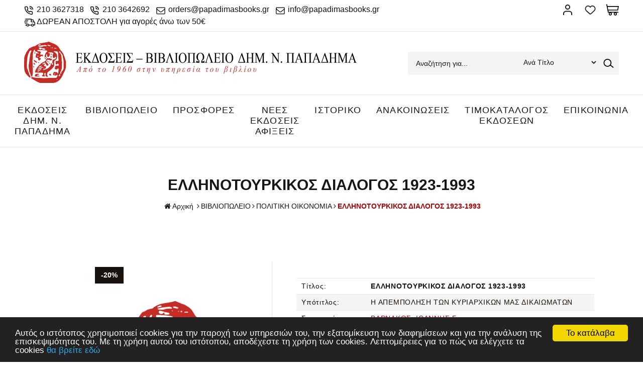

--- FILE ---
content_type: text/html
request_url: https://new.papadimasbooks.gr/product.asp?catid=18190&title=bibliopoleio-politiki-oikonomia-ellinotoyrkikos-dialogos-1923-1993-
body_size: 15448
content:

<html>
<head>
<base href="https://new.papadimasbooks.gr/" />
<meta charset="utf-8">
<meta name="viewport" content="width=device-width, initial-scale=1.0">

<title>ΕΛΛΗΝΟΤΟΥΡΚΙΚΟΣ ΔΙΑΛΟΓΟΣ 1923-1993</title>
<meta name='keywords' content='ΕΛΛΗΝΟΤΟΥΡΚΙΚΟΣ ΔΙΑΛΟΓΟΣ 1923-1993' />
<meta name='description' content='ΕΛΛΗΝΟΤΟΥΡΚΙΚΟΣ ΔΙΑΛΟΓΟΣ 1923-1993' />
<meta property='og:type' content='website' />
<meta name='twitter:card' content='summary' />
<meta property='og:title' content='ΕΛΛΗΝΟΤΟΥΡΚΙΚΟΣ ΔΙΑΛΟΓΟΣ 1923-1993' />
<meta property='og:description' content='ΕΛΛΗΝΟΤΟΥΡΚΙΚΟΣ ΔΙΑΛΟΓΟΣ 1923-1993' /> 
<meta name='twitter:title' content='ΕΛΛΗΝΟΤΟΥΡΚΙΚΟΣ ΔΙΑΛΟΓΟΣ 1923-1993' />  
<meta name='twitter:description' content='ΕΛΛΗΝΟΤΟΥΡΚΙΚΟΣ ΔΙΑΛΟΓΟΣ 1923-1993' /> 
<meta itemprop='name' content='ΕΛΛΗΝΟΤΟΥΡΚΙΚΟΣ ΔΙΑΛΟΓΟΣ 1923-1993' />  
<meta itemprop='description'  content='ΕΛΛΗΝΟΤΟΥΡΚΙΚΟΣ ΔΙΑΛΟΓΟΣ 1923-1993' /> 
<meta property='og:url' content='https://new.papadimasbooks.gr/product/18190/bibliopoleio-politiki-oikonomia-ellinotoyrkikos-dialogos-1923-1993-/' /> 
<meta name='twitter:url' content='https://new.papadimasbooks.gr/product/18190/bibliopoleio-politiki-oikonomia-ellinotoyrkikos-dialogos-1923-1993-/' />


<link rel="shortcut icon" type="image/x-icon" href="images/favicon.ico">
<link href="https://fonts.googleapis.com/css?family=Ubuntu" rel="stylesheet">
<link href="http://fonts.googleapis.com/css?family=Open+Sans:300,400,600,700,800%7COpen+Sans+Condensed:300,700&amp;subset=latin,greek" rel="stylesheet" type="text/css">
<link href="style/style.css" rel="stylesheet" type="text/css">
<script src="js/jquery-1.11.2.js"></script>

<!-- Carousel -->
<link href="js/owl-carousel/owl.carousel.css" rel="stylesheet" type="text/css">
<link href="js/owl-carousel/owl.theme.css" rel="stylesheet" type="text/css">
<script src="js/owl-carousel/owl.carousel.js"></script>

<!-- Fancybox -->
<link href="js/fancybox/jquery.fancybox.css" rel="stylesheet" type="text/css">
<script src="js/fancybox/jquery.fancybox.js"></script>
<script src="js/functions.js"></script>
<script src="responsive/responsive.js"></script>

<!-- Begin Cookie Consent plugin by Silktide - http://silktide.com/cookieconsent -->

<script type="text/javascript">
    window.cookieconsent_options = {"message":"Αυτός ο ιστότοπος χρησιμοποιεί cookies για την παροχή των υπηρεσιών του, την εξατομίκευση των διαφημίσεων και για την ανάλυση της επισκεψιμότητας του. Με τη χρήση αυτού του ιστότοπου, αποδέχεστε τη χρήση των cookies. Λεπτομέρειες για το πώς να ελέγχετε τα cookies","dismiss":"Το κατάλαβα","learnMore":"θα βρείτε εδώ","link":"/content.asp?id=11&title=oroi-xrisis-","theme":"dark-bottom"};
</script>

<script type="text/javascript" src="//cdnjs.cloudflare.com/ajax/libs/cookieconsent2/1.0.9/cookieconsent.min.js"></script> 
<!-- End Cookie Consent plugin -->

<script type="text/javascript">
	function func_check_form() {
		var init_availability = Number($('#init_availability').val());
		
		if (init_availability === 5) {
			alert('Το προϊόν είναι εξαντλημένο.');
			return false;
		}
		
		if ($('#pr_color').length > 0) {
			if ($('#pr_color').val() === '') {
				alert('ΕΠΙΛΕΞΤΕ ΧΡΩΜΑ');
				return false;
			}
		}
		
		if ($('#pr_size').length > 0) {
			if ($('#pr_size').val() === '') {
				alert('ΕΠΙΛΕΞΤΕ ΜΕΓΕΘΟΣ');
				return false;
			}
		}
		
		document.form1.submit();
	}
</script>

</head>
<body>



<div id="header">
	<div class="topbar">
		<div class="box clearfix">
			<div class="left-side">
				<div class="inner">
					<span>
						<a href="tel:210 3627318" class="phone">210 3627318</a>
						<a href="tel:210 3642692" class="phone">210 3642692</a>
						<a href="mailto:orders@papadimasbooks.gr" class="email">orders@papadimasbooks.gr</a>  
						<a href="mailto:info@papadimasbooks.gr" class="email">info@papadimasbooks.gr</a></br>  
						<a class="freedel">ΔΩΡΕΑΝ ΑΠΟΣΤΟΛΗ για αγορές άνω των 50&euro;</a>	
					</span>
				</div>
			</div>
			<div class="right-side">
				<div class="account-wrap">
					<ul class="accountbox">
						<li>
							<a class="register" href="signin.asp">Σύνδεση</a>
							<ul>
								
									<li><a href="signin.asp"><i class="fa icon-login"></i>Σύνδεση</a></li>
									<li><a href="register.asp"><i class="fa icon-user-add"></i>Εγγραφή</a></li>
								
							</ul>
						</li>
						<li>
							<a class="wishlist" href="wishlist.asp">Αγαπημένα</a>
						</li>
						<li>
							<a class="basket" href="basket.asp">Καλάθι</a>
							
								<div class="basketlist">
									<p class="block-subtitle">Δεν έχετε προϊόντα στο καλάθι σας.</p>
								</div>
							
						</li>
					</ul>
				</div>
			</div>
		</div>
	</div>
	<div class="bottombar">
		<div class="box clearfix">
			<h1>
				<a href="/" title="Papadimabooks.gr"><img src="images/logo.png" alt="Papadimabooks.gr"></a>
			</h1>
			<form action="search.asp" method="get" name="searchform" id="searchform">
				<p>
					<label for="searchfor">Αναζήτηση...</label>
					<input type="text" name="searchfor" id="searchfor" onFocus="if (this.value == this.defaultValue) { this.value=''; }" onBlur="if (this.value == '') { this.value=this.defaultValue; }" value="Αναζήτηση για...">
					<select name="searchType">
						<option value="1" selected>Ανά Τίτλο</option>
						<option value="2">Ανά Συγγραφέα</option>
						<option value="3">Ανά ISBN</option>
						<option value="4">Ανά Εκδότη</option>
						<option value="5">Ανά Μεταφραστή</option>
						<option value="6">Ανά Επιμέλεια</option>
					</select>
					<input type="submit" name="searchgo" id="searchgo" value="Submit">
				</p>
			</form>
		</div>
	</div>
</div>

<div id="navigation">
	<div class="box clearfix">
		<ul class="newmenu">
			
					<li><a href="categories.asp?catid=298&title=ekdoseis-dhm.-n.-papadima-" title="ΕΚΔΟΣΕΙΣ ΔHM. Ν. ΠΑΠΑΔΗΜΑ">ΕΚΔΟΣΕΙΣ ΔHM. Ν. ΠΑΠΑΔΗΜΑ</a>
						
							<ul>
								
									<div class="column">
										<li>
											<h3><a href="categories.asp?catid=4260&title=glossologia-leksika-" title="ΓΛΩΣΣΟΛΟΓΙΑ - ΛΕΞΙΚΑ">ΓΛΩΣΣΟΛΟΓΙΑ - ΛΕΞΙΚΑ</a></h3>
											
										</li>
									</div>
								
									<div class="column">
										<li>
											<h3><a href="categories.asp?catid=4261&title=arxaiognosia-" title="ΑΡΧΑΙΟΓΝΩΣΙΑ">ΑΡΧΑΙΟΓΝΩΣΙΑ</a></h3>
											
												<ul>
																											
														<li><a href="categories.asp?catid=4262&title=a.-grammatologia-meletes-istoria-" title="Α. ΓΡΑΜΜΑΤΟΛΟΓΙΑ - ΜΕΛΕΤΕΣ - ΙΣΤΟΡΙΑ">Α. ΓΡΑΜΜΑΤΟΛΟΓΙΑ - ΜΕΛΕΤΕΣ - ΙΣΤΟΡΙΑ</a></li>
																											
														<li><a href="categories.asp?catid=4264&title=b.-ermineytikes-ekdoseis-metafraseis-" title="Β. ΕΡΜΗΝΕΥΤΙΚΕΣ ΕΚΔΟΣΕΙΣ - ΜΕΤΑΦΡΑΣΕΙΣ">Β. ΕΡΜΗΝΕΥΤΙΚΕΣ ΕΚΔΟΣΕΙΣ - ΜΕΤΑΦΡΑΣΕΙΣ</a></li>
													
												</ul>
											
										</li>
									</div>
								
									<div class="column">
										<li>
											<h3><a href="categories.asp?catid=4265&title=filosofia-" title="ΦΙΛΟΣΟΦΙΑ">ΦΙΛΟΣΟΦΙΑ</a></h3>
											
										</li>
									</div>
								
									<div class="column">
										<li>
											<h3><a href="categories.asp?catid=4266&title=thriskeiologia-" title="ΘΡΗΣΚΕΙΟΛΟΓΙΑ">ΘΡΗΣΚΕΙΟΛΟΓΙΑ</a></h3>
											
										</li>
									</div>
								
									<div class="column">
										<li>
											<h3><a href="categories.asp?catid=4267&title=byzantiobyzantinos-politismos-" title="ΒΥΖΑΝΤΙΟ & ΒΥΖΑΝΤΙΝΟΣ ΠΟΛΙΤΙΣΜΟΣ">ΒΥΖΑΝΤΙΟ & ΒΥΖΑΝΤΙΝΟΣ ΠΟΛΙΤΙΣΜΟΣ</a></h3>
											
										</li>
									</div>
								
									<div class="column">
										<li>
											<h3><a href="categories.asp?catid=4268&title=neoellinikisygxronieyropaiki-istoria-" title="ΝΕΟΕΛΛΗΝΙΚΗ & ΣΥΓΧΡΟΝΗ  ΕΥΡΩΠΑΙΚΗ ΙΣΤΟΡΙΑ">ΝΕΟΕΛΛΗΝΙΚΗ & ΣΥΓΧΡΟΝΗ  ΕΥΡΩΠΑΙΚΗ ΙΣΤΟΡΙΑ</a></h3>
											
										</li>
									</div>
								
									<div class="column">
										<li>
											<h3><a href="categories.asp?catid=4269&title=sygxronos-stoxasmos-" title="ΣΥΓΧΡΟΝΟΣ ΣΤΟΧΑΣΜΟΣ">ΣΥΓΧΡΟΝΟΣ ΣΤΟΧΑΣΜΟΣ</a></h3>
											
										</li>
									</div>
								
									<div class="column">
										<li>
											<h3><a href="categories.asp?catid=4270&title=pylos-" title="ΠΥΛΟΣ">ΠΥΛΟΣ</a></h3>
											
										</li>
									</div>
								
									<div class="column">
										<li>
											<h3><a href="categories.asp?catid=18259&title=neoelliniki-grammateia-" title="ΝΕΟΕΛΛΗΝΙΚΗ ΓΡΑΜΜΑΤΕΙΑ">ΝΕΟΕΛΛΗΝΙΚΗ ΓΡΑΜΜΑΤΕΙΑ</a></h3>
											
												<ul>
																											
														<li><a href="categories.asp?catid=18261&title=neoelliniki-grammateia-" title="ΝΕΟΕΛΛΗΝΙΚΗ ΓΡΑΜΜΑΤΕΙΑ">ΝΕΟΕΛΛΗΝΙΚΗ ΓΡΑΜΜΑΤΕΙΑ</a></li>
																											
														<li><a href="categories.asp?catid=18260&title=erga-antrea-karantoni-1910-1982-" title="ΕΡΓΑ ΑΝΤΡΕΑ ΚΑΡΑΝΤΩΝΗ (1910-1982)">ΕΡΓΑ ΑΝΤΡΕΑ ΚΑΡΑΝΤΩΝΗ (1910-1982)</a></li>
													
												</ul>
											
										</li>
									</div>
								
									<div class="column">
										<li>
											<h3><a href="categories.asp?catid=4273&title=paidagogika-didaktiki-" title="ΠΑΙΔΑΓΩΓΙΚΑ - ΔΙΔΑΚΤΙΚΗ">ΠΑΙΔΑΓΩΓΙΚΑ - ΔΙΔΑΚΤΙΚΗ</a></h3>
											
										</li>
									</div>
								
									<div class="column">
										<li>
											<h3><a href="categories.asp?catid=360&title=i-kathimerini-zoi-" title="Η ΚΑΘΗΜΕΡΙΝΗ ΖΩΗ">Η ΚΑΘΗΜΕΡΙΝΗ ΖΩΗ</a></h3>
											
										</li>
									</div>
								
									<div class="column">
										<li>
											<h3><a href="categories.asp?catid=405&title=mythoi-kai-istoria-ton-laon-" title="ΜΥΘΟΙ ΚΑΙ ΙΣΤΟΡΙΑ ΤΩΝ ΛΑΩΝ">ΜΥΘΟΙ ΚΑΙ ΙΣΤΟΡΙΑ ΤΩΝ ΛΑΩΝ</a></h3>
											
										</li>
									</div>
								
									<div class="column">
										<li>
											<h3><a href="categories.asp?catid=4275&title=periodiko-"ios"-" title="ΠΕΡΙΟΔΙΚΟ "ΗΩΣ"">ΠΕΡΙΟΔΙΚΟ "ΗΩΣ"</a></h3>
											
										</li>
									</div>
								
									<div class="column">
										<li>
											<h3><a href="categories.asp?catid=432&title=periodiko-"elliniki-dimioyrgia"-" title="ΠΕΡΙΟΔΙΚΟ "ΕΛΛΗΝΙΚΗ ΔΗΜΙΟΥΡΓΙΑ"">ΠΕΡΙΟΔΙΚΟ "ΕΛΛΗΝΙΚΗ ΔΗΜΙΟΥΡΓΙΑ"</a></h3>
											
										</li>
									</div>
								
									<div class="column">
										<li>
											<h3><a href="categories.asp?catid=4276&title=laografia-" title="ΛΑΟΓΡΑΦΙΑ">ΛΑΟΓΡΑΦΙΑ</a></h3>
											
										</li>
									</div>
								
									<div class="column">
										<li>
											<h3><a href="categories.asp?catid=4277&title=biografies-martyries-" title="ΒΙΟΓΡΑΦΙΕΣ - ΜΑΡΤΥΡΙΕΣ">ΒΙΟΓΡΑΦΙΕΣ - ΜΑΡΤΥΡΙΕΣ</a></h3>
											
										</li>
									</div>
								
									<div class="column">
										<li>
											<h3><a href="categories.asp?catid=4278&title=sxolika-boithimata-" title="ΣΧΟΛΙΚΑ ΒΟΗΘΗΜΑΤΑ">ΣΧΟΛΙΚΑ ΒΟΗΘΗΜΑΤΑ</a></h3>
											
										</li>
									</div>
								
									<div class="column">
										<li>
											<h3><a href="categories.asp?catid=449&title=arxaioi-ellines-klasikoistereotypes-ekdoseis-" title="ΑΡΧΑΙΟΙ ΕΛΛΗΝΕΣ ΚΛΑΣΙΚΟΙ / ΣΤΕΡΕΟΤΥΠΕΣ ΕΚΔΟΣΕΙΣ">ΑΡΧΑΙΟΙ ΕΛΛΗΝΕΣ ΚΛΑΣΙΚΟΙ / ΣΤΕΡΕΟΤΥΠΕΣ ΕΚΔΟΣΕΙΣ</a></h3>
											
										</li>
									</div>
								
									<div class="column">
										<li>
											<h3><a href="categories.asp?catid=544&title=latinoi-syggrafeisstereotypes-ekdoseis-" title="ΛΑΤΙΝΟΙ ΣΥΓΓΡΑΦΕΙΣ / ΣΤΕΡΕΟΤΥΠΕΣ ΕΚΔΟΣΕΙΣ">ΛΑΤΙΝΟΙ ΣΥΓΓΡΑΦΕΙΣ / ΣΤΕΡΕΟΤΥΠΕΣ ΕΚΔΟΣΕΙΣ</a></h3>
											
										</li>
									</div>
								
							</ul>
						
					</li>
				
					<li><a href="categories.asp?catid=6655&title=bibliopoleio-" title="ΒΙΒΛΙΟΠΩΛΕΙΟ">ΒΙΒΛΙΟΠΩΛΕΙΟ</a>
						
							<ul>
								
									<div class="column">
										<li>
											<h3><a href="categories.asp?catid=6671&title=klasiki-grammateia-" title="ΚΛΑΣΙΚΗ ΓΡΑΜΜΑΤΕΙΑ">ΚΛΑΣΙΚΗ ΓΡΑΜΜΑΤΕΙΑ</a></h3>
											
												<ul>
																											
														<li><a href="categories.asp?catid=6674&title=oxford-classical-texts-" title="OXFORD CLASSICAL TEXTS">OXFORD CLASSICAL TEXTS</a></li>
																											
														<li><a href="categories.asp?catid=6673&title=loeb-classical-library-" title="LOEB CLASSICAL LIBRARY">LOEB CLASSICAL LIBRARY</a></li>
																											
														<li><a href="categories.asp?catid=6672&title=bibliotheca-scriptorum-graecorum-et-romanorum-teubneriana-" title="BIBLIOTHECA SCRIPTORUM GRAECORUM ET ROMANORUM TEUBNERIANA">BIBLIOTHECA SCRIPTORUM GRAECORUM ET ROMANORUM TEUBNERIANA</a></li>
																											
														<li><a href="categories.asp?catid=6675&title=arxaia-elliniki-grammateia-" title="ΑΡΧΑΙΑ ΕΛΛΗΝΙΚΗ ΓΡΑΜΜΑΤΕΙΑ">ΑΡΧΑΙΑ ΕΛΛΗΝΙΚΗ ΓΡΑΜΜΑΤΕΙΑ</a></li>
																											
														<li><a href="categories.asp?catid=6676&title=byzantini-grammateia-" title="ΒΥΖΑΝΤΙΝΗ ΓΡΑΜΜΑΤΕΙΑ">ΒΥΖΑΝΤΙΝΗ ΓΡΑΜΜΑΤΕΙΑ</a></li>
																											
														<li><a href="categories.asp?catid=6678&title=latiniki-grammateia-" title="ΛΑΤΙΝΙΚΗ ΓΡΑΜΜΑΤΕΙΑ">ΛΑΤΙΝΙΚΗ ΓΡΑΜΜΑΤΕΙΑ</a></li>
													
												</ul>
											
										</li>
									</div>
								
									<div class="column">
										<li>
											<h3><a href="categories.asp?catid=6663&title=istoria-" title="ΙΣΤΟΡΙΑ">ΙΣΤΟΡΙΑ</a></h3>
											
												<ul>
																											
														<li><a href="categories.asp?catid=6664&title=arxaia-ellada-" title="ΑΡΧΑΙΑ ΕΛΛΑΔΑ">ΑΡΧΑΙΑ ΕΛΛΑΔΑ</a></li>
																											
														<li><a href="categories.asp?catid=6665&title=arxaiologia-" title="ΑΡΧΑΙΟΛΟΓΙΑ">ΑΡΧΑΙΟΛΟΓΙΑ</a></li>
																											
														<li><a href="categories.asp?catid=6667&title=byzantio-" title="ΒΥΖΑΝΤΙΟ">ΒΥΖΑΝΤΙΟ</a></li>
																											
														<li><a href="categories.asp?catid=6668&title=neoteri-kai-sygxroni-ellada-" title="ΝΕΟΤΕΡΗ ΚΑΙ ΣΥΓΧΡΟΝΗ ΕΛΛΑΔΑ">ΝΕΟΤΕΡΗ ΚΑΙ ΣΥΓΧΡΟΝΗ ΕΛΛΑΔΑ</a></li>
																											
														<li><a href="categories.asp?catid=6669&title=pagkosmia-istoria-" title="ΠΑΓΚΟΣΜΙΑ ΙΣΤΟΡΙΑ">ΠΑΓΚΟΣΜΙΑ ΙΣΤΟΡΙΑ</a></li>
																											
														<li><a href="categories.asp?catid=6670&title=romaiki-aytokratoria-" title="ΡΩΜΑΙΚΗ ΑΥΤΟΚΡΑΤΟΡΙΑ">ΡΩΜΑΙΚΗ ΑΥΤΟΚΡΑΤΟΡΙΑ</a></li>
													
												</ul>
											
										</li>
									</div>
								
									<div class="column">
										<li>
											<h3><a href="categories.asp?catid=6704&title=topiki-istoria-" title="ΤΟΠΙΚΗ ΙΣΤΟΡΙΑ">ΤΟΠΙΚΗ ΙΣΤΟΡΙΑ</a></h3>
											
												<ul>
																											
														<li><a href="categories.asp?catid=6706&title=ipeiros-" title="ΗΠΕΙΡΟΣ">ΗΠΕΙΡΟΣ</a></li>
																											
														<li><a href="categories.asp?catid=6707&title=thessalia-" title="ΘΕΣΣΑΛΙΑ">ΘΕΣΣΑΛΙΑ</a></li>
																											
														<li><a href="categories.asp?catid=6708&title=thraki-" title="ΘΡΑΚΗ">ΘΡΑΚΗ</a></li>
																											
														<li><a href="categories.asp?catid=6709&title=ionia-nisia-" title="ΙΟΝΙΑ ΝΗΣΙΑ">ΙΟΝΙΑ ΝΗΣΙΑ</a></li>
																											
														<li><a href="categories.asp?catid=6710&title=kriti-" title="ΚΡΗΤΗ">ΚΡΗΤΗ</a></li>
																											
														<li><a href="categories.asp?catid=6712&title=kypros-" title="ΚΥΠΡΟΣ">ΚΥΠΡΟΣ</a></li>
																											
														<li><a href="categories.asp?catid=6714&title=makedonia-" title="ΜΑΚΕΔΟΝΙΑ">ΜΑΚΕΔΟΝΙΑ</a></li>
																											
														<li><a href="categories.asp?catid=6715&title=mikra-asia-pontos-" title="ΜΙΚΡΑ ΑΣΙΑ ΠΟΝΤΟΣ">ΜΙΚΡΑ ΑΣΙΑ ΠΟΝΤΟΣ</a></li>
																											
														<li><a href="categories.asp?catid=6716&title=nisia-aigaioy-" title="ΝΗΣΙΑ ΑΙΓΑΙΟΥ">ΝΗΣΙΑ ΑΙΓΑΙΟΥ</a></li>
																											
														<li><a href="categories.asp?catid=6717&title=peloponnisos-" title="ΠΕΛΟΠΟΝΝΗΣΟΣ">ΠΕΛΟΠΟΝΝΗΣΟΣ</a></li>
																											
														<li><a href="categories.asp?catid=6718&title=sterea-ellada-" title="ΣΤΕΡΕΑ ΕΛΛΑΔΑ">ΣΤΕΡΕΑ ΕΛΛΑΔΑ</a></li>
													
												</ul>
											
										</li>
									</div>
								
									<div class="column">
										<li>
											<h3><a href="categories.asp?catid=6685&title=logotexnia-" title="ΛΟΓΟΤΕΧΝΙΑ">ΛΟΓΟΤΕΧΝΙΑ</a></h3>
											
												<ul>
																											
														<li><a href="categories.asp?catid=6686&title=elliniki-pezografia-" title="ΕΛΛΗΝΙΚΗ ΠΕΖΟΓΡΑΦΙΑ">ΕΛΛΗΝΙΚΗ ΠΕΖΟΓΡΑΦΙΑ</a></li>
																											
														<li><a href="categories.asp?catid=6687&title=elliniki-poiisi-" title="ΕΛΛΗΝΙΚΗ ΠΟΙΗΣΗ">ΕΛΛΗΝΙΚΗ ΠΟΙΗΣΗ</a></li>
																											
														<li><a href="categories.asp?catid=6688&title=kseni-pezografia-" title="ΞΕΝΗ ΠΕΖΟΓΡΑΦΙΑ">ΞΕΝΗ ΠΕΖΟΓΡΑΦΙΑ</a></li>
																											
														<li><a href="categories.asp?catid=6689&title=kseni-poiisi-" title="ΞΕΝΗ ΠΟΙΗΣΗ">ΞΕΝΗ ΠΟΙΗΣΗ</a></li>
													
												</ul>
											
										</li>
									</div>
								
									<div class="column">
										<li>
											<h3><a href="categories.asp?catid=6660&title=glossa-filologia-" title="ΓΛΩΣΣΑ ΦΙΛΟΛΟΓΙΑ">ΓΛΩΣΣΑ ΦΙΛΟΛΟΓΙΑ</a></h3>
											
										</li>
									</div>
								
									<div class="column">
										<li>
											<h3><a href="categories.asp?catid=6681&title=leksika-" title="ΛΕΞΙΚΑ">ΛΕΞΙΚΑ</a></h3>
											
												<ul>
																											
														<li><a href="categories.asp?catid=6682&title=elliniki-glossa-" title="ΕΛΛΗΝΙΚΗ ΓΛΩΣΣΑ">ΕΛΛΗΝΙΚΗ ΓΛΩΣΣΑ</a></li>
																											
														<li><a href="categories.asp?catid=6683&title=epistimonika-leksika-egkyklopaideies-" title="ΕΠΙΣΤΗΜΟΝΙΚΑ ΛΕΞΙΚΑ ΕΓΚΥΚΛΟΠΑΙΔΕΙΕΣ">ΕΠΙΣΤΗΜΟΝΙΚΑ ΛΕΞΙΚΑ ΕΓΚΥΚΛΟΠΑΙΔΕΙΕΣ</a></li>
																											
														<li><a href="categories.asp?catid=6684&title=ksenes-glosses-" title="ΞΕΝΕΣ ΓΛΩΣΣΕΣ">ΞΕΝΕΣ ΓΛΩΣΣΕΣ</a></li>
													
												</ul>
											
										</li>
									</div>
								
									<div class="column">
										<li>
											<h3><a href="categories.asp?catid=6661&title=ekpaideysi-paidagogiki-" title="ΕΚΠΑΙΔΕΥΣΗ ΠΑΙΔΑΓΩΓΙΚΗ">ΕΚΠΑΙΔΕΥΣΗ ΠΑΙΔΑΓΩΓΙΚΗ</a></h3>
											
										</li>
									</div>
								
									<div class="column">
										<li>
											<h3><a href="categories.asp?catid=6662&title=thriskeia-metafysiki-" title="ΘΡΗΣΚΕΙΑ ΜΕΤΑΦΥΣΙΚΗ">ΘΡΗΣΚΕΙΑ ΜΕΤΑΦΥΣΙΚΗ</a></h3>
											
										</li>
									</div>
								
									<div class="column">
										<li>
											<h3><a href="categories.asp?catid=6680&title=koinoniologia-laografia-" title="ΚΟΙΝΩΝΙΟΛΟΓΙΑ ΛΑΟΓΡΑΦΙΑ">ΚΟΙΝΩΝΙΟΛΟΓΙΑ ΛΑΟΓΡΑΦΙΑ</a></h3>
											
										</li>
									</div>
								
									<div class="column">
										<li>
											<h3><a href="categories.asp?catid=6695&title=sxolika-boithimata-" title="ΣΧΟΛΙΚΑ ΒΟΗΘΗΜΑΤΑ">ΣΧΟΛΙΚΑ ΒΟΗΘΗΜΑΤΑ</a></h3>
											
										</li>
									</div>
								
									<div class="column">
										<li>
											<h3><a href="categories.asp?catid=6696&title=texnes-" title="ΤΕΧΝΕΣ">ΤΕΧΝΕΣ</a></h3>
											
												<ul>
																											
														<li><a href="categories.asp?catid=6697&title=arxitektoniki-" title="ΑΡΧΙΤΕΚΤΟΝΙΚΗ">ΑΡΧΙΤΕΚΤΟΝΙΚΗ</a></li>
																											
														<li><a href="categories.asp?catid=6698&title=glyptiki-" title="ΓΛΥΠΤΙΚΗ">ΓΛΥΠΤΙΚΗ</a></li>
																											
														<li><a href="categories.asp?catid=6699&title=zografiki-" title="ΖΩΓΡΑΦΙΚΗ">ΖΩΓΡΑΦΙΚΗ</a></li>
																											
														<li><a href="categories.asp?catid=6700&title=theatro-" title="ΘΕΑΤΡΟ">ΘΕΑΤΡΟ</a></li>
																											
														<li><a href="categories.asp?catid=6701&title=kinimatografos-" title="ΚΙΝΗΜΑΤΟΓΡΑΦΟΣ">ΚΙΝΗΜΑΤΟΓΡΑΦΟΣ</a></li>
																											
														<li><a href="categories.asp?catid=6702&title=leykomata-" title="ΛΕΥΚΩΜΑΤΑ">ΛΕΥΚΩΜΑΤΑ</a></li>
																											
														<li><a href="categories.asp?catid=6703&title=moysiki-" title="ΜΟΥΣΙΚΗ">ΜΟΥΣΙΚΗ</a></li>
													
												</ul>
											
										</li>
									</div>
								
									<div class="column">
										<li>
											<h3><a href="categories.asp?catid=6722&title=filosofia-" title="ΦΙΛΟΣΟΦΙΑ">ΦΙΛΟΣΟΦΙΑ</a></h3>
											
										</li>
									</div>
								
									<div class="column">
										<li>
											<h3><a href="categories.asp?catid=6723&title=psyxologia-" title="ΨΥΧΟΛΟΓΙΑ">ΨΥΧΟΛΟΓΙΑ</a></h3>
											
										</li>
									</div>
								
									<div class="column">
										<li>
											<h3><a href="categories.asp?catid=15035&title=politiki-oikonomia-" title="ΠΟΛΙΤΙΚΗ ΟΙΚΟΝΟΜΙΑ">ΠΟΛΙΤΙΚΗ ΟΙΚΟΝΟΜΙΑ</a></h3>
											
										</li>
									</div>
								
									<div class="column">
										<li>
											<h3><a href="categories.asp?catid=14958&title=periodika-" title="ΠΕΡΙΟΔΙΚΑ">ΠΕΡΙΟΔΙΚΑ</a></h3>
											
										</li>
									</div>
								
									<div class="column">
										<li>
											<h3><a href="categories.asp?catid=14957&title=genika-biblia-" title="ΓΕΝΙΚΑ ΒΙΒΛΙΑ">ΓΕΝΙΚΑ ΒΙΒΛΙΑ</a></h3>
											
										</li>
									</div>
								
									<div class="column">
										<li>
											<h3><a href="categories.asp?catid=18428&title=palaia-imerologia-" title="ΠΑΛΑΙΑ ΗΜΕΡΟΛΟΓΙΑ">ΠΑΛΑΙΑ ΗΜΕΡΟΛΟΓΙΑ</a></h3>
											
										</li>
									</div>
								
									<div class="column">
										<li>
											<h3><a href="categories.asp?catid=20095&title=eleytheros-xronos-kai-xompi-" title="ΕΛΕΥΘΕΡΟΣ ΧΡΟΝΟΣ ΚΑΙ ΧΟΜΠΙ">ΕΛΕΥΘΕΡΟΣ ΧΡΟΝΟΣ ΚΑΙ ΧΟΜΠΙ</a></h3>
											
												<ul>
																											
														<li><a href="categories.asp?catid=20096&title=mageiriki-kai-syntages-" title="ΜΑΓΕΙΡΙΚΗ ΚΑΙ ΣΥΝΤΑΓΕΣ">ΜΑΓΕΙΡΙΚΗ ΚΑΙ ΣΥΝΤΑΓΕΣ</a></li>
																											
														<li><a href="categories.asp?catid=20097&title=zaxaroplastiki-kai-artopoiia-" title="ΖΑΧΑΡΟΠΛΑΣΤΙΚΗ ΚΑΙ ΑΡΤΟΠΟΙΙΑ">ΖΑΧΑΡΟΠΛΑΣΤΙΚΗ ΚΑΙ ΑΡΤΟΠΟΙΙΑ</a></li>
																											
														<li><a href="categories.asp?catid=20552&title=taksidiotikoi-odigoi-xartes-" title="ΤΑΞΙΔΙΩΤΙΚΟΙ ΟΔΗΓΟΙ ΧΑΡΤΕΣ">ΤΑΞΙΔΙΩΤΙΚΟΙ ΟΔΗΓΟΙ ΧΑΡΤΕΣ</a></li>
													
												</ul>
											
										</li>
									</div>
								
							</ul>
						
					</li>
				
					<li><a href="categories.asp?catid=6656&title=prosfores-" title="ΠΡΟΣΦΟΡΕΣ">ΠΡΟΣΦΟΡΕΣ</a>
						
					</li>
				
					<li><a href="categories.asp?catid=6657&title=nees-ekdoseis-afikseis-" title="ΝΕΕΣ ΕΚΔΟΣΕΙΣ ΑΦΙΞΕΙΣ">ΝΕΕΣ ΕΚΔΟΣΕΙΣ ΑΦΙΞΕΙΣ</a>
						
					</li>
				

			<!--deutero menu apo content (menu)-->
			
					<li><a href="content.asp?id=45&title=istoriko-" title="ΙΣΤΟΡΙΚΟ">ΙΣΤΟΡΙΚΟ</a>
						
							<ul>
								
									<div class="column">
										<li>
											<h3><a href="content.asp?id=64&title=o-idrytis-" title="Ο ΙΔΡΥΤΗΣ">Ο ΙΔΡΥΤΗΣ</a></h3>
											
										</li>
									</div>
								
									<div class="column">
										<li>
											<h3><a href="content.asp?id=66&title=o-ekdotikos-oikos-" title="Ο ΕΚΔΟΤΙΚΟΣ ΟΙΚΟΣ">Ο ΕΚΔΟΤΙΚΟΣ ΟΙΚΟΣ</a></h3>
											
										</li>
									</div>
								
									<div class="column">
										<li>
											<h3><a href="content.asp?id=67&title=to-bibliopoleio-" title="ΤΟ ΒΙΒΛΙΟΠΩΛΕΙΟ">ΤΟ ΒΙΒΛΙΟΠΩΛΕΙΟ</a></h3>
											
										</li>
									</div>
								
							</ul>
						
					</li>
				
					<li><a href="content.asp?id=46&title=anakoinoseis-" title="ΑΝΑΚΟΙΝΩΣΕΙΣ">ΑΝΑΚΟΙΝΩΣΕΙΣ</a>
						
							<ul>
								
									<div class="column">
										<li>
											<h3><a href="content.asp?id=47&title=nea-1-" title="ΝΕΑ 1">ΝΕΑ 1</a></h3>
											
										</li>
									</div>
								
									<div class="column">
										<li>
											<h3><a href="content.asp?id=48&title=nea-2-" title="ΝΕΑ 2">ΝΕΑ 2</a></h3>
											
										</li>
									</div>
								
							</ul>
						
					</li>
				
					<li><a href="content.asp?id=58&title=timokatalogos-ekdoseon-" title="ΤΙΜΟΚΑΤΑΛΟΓΟΣ ΕΚΔΟΣΕΩΝ">ΤΙΜΟΚΑΤΑΛΟΓΟΣ ΕΚΔΟΣΕΩΝ</a>
						
					</li>
				
			<li><a href="content.asp?id=7&title=epikoinonia-" title="Επικοινωνια">ΕΠΙΚΟΙΝΩΝΙΑ</a></li>
			
		</ul>
	</div>
	<div class="nav_back"></div>
</div>

    <div id="main">
        <h4 class="head-title"><span>ΕΛΛΗΝΟΤΟΥΡΚΙΚΟΣ ΔΙΑΛΟΓΟΣ 1923-1993</span>
            <div class="path">
                <h3><a href="/"><i class="fa fa-home"></i>Αρχική</a></h3>
                <i class='fa fa-angle-right'></i><h3><a href='categories.asp?catid=6655&title=bibliopoleio-'>ΒΙΒΛΙΟΠΩΛΕΙΟ</a></h3><i class='fa fa-angle-right'></i><h3><a href='categories.asp?catid=15035&title=politiki-oikonomia-'>ΠΟΛΙΤΙΚΗ ΟΙΚΟΝΟΜΙΑ</a></h3><i class='fa fa-angle-right'></i><h2><a>ΕΛΛΗΝΟΤΟΥΡΚΙΚΟΣ ΔΙΑΛΟΓΟΣ 1923-1993</a></h2>
            </div>
        </h4>
		

        <div class="content pagecontent">
            <div class="box clearfix">
                <div class="textbox">
                    <div class="product clearfix">
                        <div class="photos clearfix">
                            <div class="bigphoto">
								
									<div class="tag"><span>-20%</span></div>
								
									<a href="/datafiles/18190.jpg" class="fancybox" rel="group" title="ΕΛΛΗΝΟΤΟΥΡΚΙΚΟΣ ΔΙΑΛΟΓΟΣ 1923-1993"><img src="/images/default-img.jpg" style="width: 45%;margin-top: 25%;" alt="ΕΛΛΗΝΟΤΟΥΡΚΙΚΟΣ ΔΙΑΛΟΓΟΣ 1923-1993" /></a>
								
                            </div>
                            <div class="thumbs">
								
                            </div>
                        </div>
						
						<form id="form1" name="form1" method="post" action="addbasket.asp?catid=18190">
							<input type="hidden" name="url_catid" id="url_catid" value="18190" />
							<input type="hidden" name="init_stock" id="init_stock" value="99" />
							<input type="hidden" name="product_price" id="product_price" value="12,48" />
							<input type="hidden" name="init_availability" id="init_availability" value="1" />
						
							<div class="data">
								<!-- <h3>ΕΛΛΗΝΟΤΟΥΡΚΙΚΟΣ ΔΙΑΛΟΓΟΣ 1923-1993</h3> -->
								<div class="description">
									<table width="100%" cellspacing="0" cellpadding="0" border="0">
										<tbody>
											<tr>
												<td>Τίτλος:</td>
												<td><b>ΕΛΛΗΝΟΤΟΥΡΚΙΚΟΣ ΔΙΑΛΟΓΟΣ 1923-1993</b></td>
											</tr>
											
											<tr>
												<td>Υπότιτλος:</td>
												<td>Η ΑΠΕΜΠΟΛΗΣΗ ΤΩΝ ΚΥΡΙΑΡΧΙΚΩΝ ΜΑΣ ΔΙΚΑΙΩΜΑΤΩΝ</td>
											</tr>
											
											<tr>
												<td>Συγγραφέας:</td>
												<td><a href="search.asp?searchfor=ΒΑΡΝΑΚΟΣ, ΙΩΑΝΝΗΣ Γ.">ΒΑΡΝΑΚΟΣ, ΙΩΑΝΝΗΣ Γ.</a></td>
											</tr>
														
											<tr>
												<td>Εκδότης:</td>
												<td><a href="search.asp?searchfor=ΝΕΑ ΘΕΣΙΣ">ΝΕΑ ΘΕΣΙΣ</a></td>
											</tr>
											
											<tr>
												<td>ISBN:</td>
												<td>978-000-000-1453</td>
											</tr>
											
											<tr>
												<td>Έτος Έκδοσης:</td>
												<td>1994</td>
											</tr>
											
											<tr>
												<td>Σελίδες:</td>
												<td>368 </td>
											</tr>
											
											<tr>
												<td>Διαστάσεις:</td>
												<td>21x14, ΜΑΛΑΚΟ ΕΞΩΦΥΛΛΟ</td>
											</tr>
											
										</tbody>
									</table>
								</div>
								<div class="price-wrap">
									Τιμή:
									
										<em>15,60&euro;</em>
									
									<strong>12,48&euro;</strong>	
								</div>
								<div class="availability">Διαθεσιμότητα: <span>`Αμεσα διαθέσιμο</span></div>
								<div class="buttons-wrap"><a href="addwishlist.asp?catid=18190&amp;page=product&amp;url_title=bibliopoleio-politiki-oikonomia-ellinotoyrkikos-dialogos-1923-1993-&amp;url_id=18190" class="addtowishlist">Wishlist</a><a href="javascript:void(0);" onClick="javascript:func_check_form();" class="addtobasket">Προσθήκη στο καλάθι</a> </div>
							</div>
						</form>
                        <div id="tabs" class="clearfix default" style="background: transparent;">
                            <ul class="titles clearfix">
                                <li><a href="#tab1" class="active">Περίληψη</a></li>
                            </ul>
                            <div class="content clearfix" id="tab1" style="display: block;"></div>
                        </div>
                    </div>
					
					
                </div>
            </div>
        </div>
    </div>
	
<div id="footer">
	
	<div class="topbar clearfix">
		<div class="newsletter box clearfix">
			<form id="newsletterform" action="newsletter.asp" method="post" name="newsletterform">
				<label for="newsletter_email">Γραφτείτε στο newsletter μας</label>
				<p>Συμπληρώστε το E-mail σας για να λαμβάνεται Νέα προϊόντα &amp; Προσφορές μας.</p>
				<div class="news-box">
					<input id="newsletter_email" type="text" title="" name="newsletter_email" value="">
					<input id="newslettergo" type="submit" value="Εγγραφή" name="newslettergo">
				</div>
			</form>
		</div>
		<div class="box clearfix">
			<div class="column">
				<img src="/images/logo.png">
				<address>Ιπποκράτους 8, Αθήνα 106 79</address>
				<p class="contact-details">
					<a href="mailto:info@papadimasbooks.gr">info@papadimasbooks.gr</a>
					<br/>
					<a href="mailto:orders@papadimasbooks.gr">orders@papadimasbooks.gr</a>
					<br/>
					<a href="tel:2103627318">210 3627318</a> - <a href="tel:2103642692">210 3642692</a>
				</p>
				<p class="contact-details">
					<a href="#"><i class="fa fa-facebook">&nbsp;</i></a>
					<a href="#"><i class="fa fa-instagram">&nbsp;</i></a>
					<a href="#"><i class="fa fa-twitter">&nbsp;</i></a>
				</p>
			</div>
			
					<div class="column">
						<h3>Χρήσιμα</h3>
						<ul class="footer-menu">
							
									<li><a href="content.asp?id=15&title=tropoi-pliromis-">Τρόποι Πληρωμής</a></li>
								
									<li><a href="content.asp?id=62&title=tropoi-paralabis-apostolis-">Τρόποι Παραλαβής - Αποστολής</a></li>
								
									<li><a href="content.asp?id=17&title=politiki-asfaleias-">Πολιτική Ασφαλείας</a></li>
								
									<li><a href="content.asp?id=36&title=epistrofesallages-">Επιστροφές & Αλλαγές</a></li>
								
						</ul>
					</div>
				
					<div class="column">
						<h3>Πληροφορίες</h3>
						<ul class="footer-menu">
							
									<li><a href="content.asp?id=10&title=sxetika-me-mas-">Σχετικά με μας</a></li>
								
									<li><a href="content.asp?id=11&title=oroi-xrisis-">Όροι χρήσης</a></li>
								
									<li><a href="content.asp?id=12&title=politiki-prostasias-">Πολιτική Προστασίας</a></li>
								
									<li><a href="content.asp?id=7&title=epikoinonia-">Επικοινωνια</a></li>
								
						</ul>
					</div>
				
		</div>
	</div>
	<div class="bottombar">
		<div class="box clearfix">
			<div class="designby clearfix">
				<p>© 2021 PapadimasBooks.gr - All Rights Reserved</p>
				<p>
					<a target="_blank" href="http://www.hellassites.gr/">Κατασκευή ιστοσελίδων <img alt="Κατασκευή ιστοσελίδων HellasSites" src="images/logo_hellassites.png"> HellasSites</a>
				</p>
			</div>
		</div>
	</div>
</div>
<div id="back_to_top">
	<i class="fa fa-angle-up"></i>
</div>
    
</body>
</html>

--- FILE ---
content_type: text/css
request_url: https://new.papadimasbooks.gr/style/fontello.css
body_size: 3739
content:
@font-face {
  font-family: 'fontello';
  src: url('../fonts/fontello.eot?45691662');
  src: url('../fonts/fontello.eot?45691662#iefix') format('embedded-opentype'),
       url('../fonts/fontello.woff?45691662') format('woff'),
       url('../fonst/fontello.ttf?45691662') format('truetype'),
       url('../fonts/fontello.svg?45691662#fontello') format('svg');
  font-weight: normal;
  font-style: normal;
}
/* Chrome hack: SVG is rendered more smooth in Windozze. 100% magic, uncomment if you need it. */
/* Note, that will break hinting! In other OS-es font will be not as sharp as it could be */
/*
@media screen and (-webkit-min-device-pixel-ratio:0) {
  @font-face {
    font-family: 'fontello';
    src: url('../font/fontello.svg?45691662#fontello') format('svg');
  }
}
*/
 
 [class^="icon-"]:before, [class*=" icon-"]:before {
  font-family: "fontello";
  font-style: normal;
  font-weight: normal;
  speak: none;
 
  display: inline-block;
  text-decoration: inherit;
  width: 1em;
  text-align: center;
  /* opacity: .8; */
 
  /* For safety - reset parent styles, that can break glyph codes*/
  font-variant: normal;
  text-transform: none;
     
  /* fix buttons height, for twitter bootstrap */
  line-height: 1em;
 
  /* you can be more comfortable with increased icons size */
  /* font-size: 120%; */
 
  /* Uncomment for 3D effect */
  /* text-shadow: 1px 1px 1px rgba(127, 127, 127, 0.3); */
}
 
.icon-stackoverflow:before { content: '\e800'; } /* '' */
.icon-pagelines:before { content: '\e801'; } /* '' */
.icon-weibo:before { content: '\e802'; } /* '' */
.icon-youtube-play:before { content: '\e803'; } /* '' */
.icon-youtube:before { content: '\e804'; } /* '' */
.icon-bitcoin:before { content: '\e805'; } /* '' */
.icon-foursquare:before { content: '\e806'; } /* '' */
.icon-gittip:before { content: '\e807'; } /* '' */
.icon-maxcdn:before { content: '\e809'; } /* '' */
.icon-vimeo-squared:before { content: '\e80a'; } /* '' */
.icon-stackexchange:before { content: '\e80b'; } /* '' */
.icon-xing:before { content: '\e80c'; } /* '' */
.icon-bitbucket:before { content: '\e80d'; } /* '' */
.icon-flash:before { content: '\e80e'; } /* '' */
.icon-moon:before { content: '\e80f'; } /* '' */
.icon-flight:before { content: '\e810'; } /* '' */
.icon-paper-plane:before { content: '\e811'; } /* '' */
.icon-leaf:before { content: '\e812'; } /* '' */
.icon-lifebuoy:before { content: '\e813'; } /* '' */
.icon-mouse:before { content: '\e814'; } /* '' */
.icon-briefcase:before { content: '\e815'; } /* '' */
.icon-suitcase:before { content: '\e816'; } /* '' */
.icon-dot:before { content: '\e817'; } /* '' */
.icon-flow-cascade:before { content: '\e818'; } /* '' */
.icon-trello:before { content: '\e819'; } /* '' */
.icon-brush:before { content: '\e81a'; } /* '' */
.icon-magnet:before { content: '\e81b'; } /* '' */
.icon-infinity:before { content: '\e81c'; } /* '' */
.icon-yelp:before { content: '\e81d'; } /* '' */
.icon-chart-pie:before { content: '\e81e'; } /* '' */
.icon-chart-line:before { content: '\e81f'; } /* '' */
.icon-chart-bar:before { content: '\e820'; } /* '' */
.icon-tape:before { content: '\e822'; } /* '' */
.icon-graduation-cap-1:before { content: '\e823'; } /* '' */
.icon-ticket:before { content: '\e825'; } /* '' */
.icon-water:before { content: '\e826'; } /* '' */
.icon-droplet:before { content: '\e827'; } /* '' */
.icon-air:before { content: '\e828'; } /* '' */
.icon-credit-card:before { content: '\e829'; } /* '' */
.icon-floppy:before { content: '\e82a'; } /* '' */
.icon-clipboard:before { content: '\e82b'; } /* '' */
.icon-megaphone:before { content: '\e82c'; } /* '' */
.icon-database:before { content: '\e82d'; } /* '' */
.icon-drive:before { content: '\e82e'; } /* '' */
.icon-bucket:before { content: '\e82f'; } /* '' */
.icon-thermometer:before { content: '\e830'; } /* '' */
.icon-key-1:before { content: '\e831'; } /* '' */
.icon-rocket:before { content: '\e837'; } /* '' */
.icon-gauge:before { content: '\e838'; } /* '' */
.icon-traffic-cone:before { content: '\e839'; } /* '' */
.icon-github:before { content: '\e845'; } /* '' */
.icon-flickr:before { content: '\e847'; } /* '' */
.icon-vimeo:before { content: '\e849'; } /* '' */
.icon-twitter:before { content: '\e84b'; } /* '' */
.icon-facebook:before { content: '\e84d'; } /* '' */
.icon-facebook-squared:before { content: '\e84f'; } /* '' */
.icon-gplus:before { content: '\e850'; } /* '' */
.icon-pinterest:before { content: '\e852'; } /* '' */
.icon-tumblr:before { content: '\e854'; } /* '' */
.icon-linkedin:before { content: '\e856'; } /* '' */
.icon-dribbble:before { content: '\e858'; } /* '' */
.icon-stumbleupon:before { content: '\e85a'; } /* '' */
.icon-lastfm:before { content: '\e85c'; } /* '' */
.icon-rdio:before { content: '\e85e'; } /* '' */
.icon-spotify:before { content: '\e860'; } /* '' */
.icon-spotify-circled:before { content: '\e861'; } /* '' */
.icon-qq:before { content: '\e862'; } /* '' */
.icon-instagram:before { content: '\e863'; } /* '' */
.icon-dropbox:before { content: '\e864'; } /* '' */
.icon-evernote:before { content: '\e865'; } /* '' */
.icon-flattr:before { content: '\e866'; } /* '' */
.icon-skype:before { content: '\e867'; } /* '' */
.icon-renren:before { content: '\e869'; } /* '' */
.icon-sina-weibo:before { content: '\e86a'; } /* '' */
.icon-paypal:before { content: '\e86b'; } /* '' */
.icon-picasa:before { content: '\e86c'; } /* '' */
.icon-soundcloud:before { content: '\e86d'; } /* '' */
.icon-mixi:before { content: '\e86e'; } /* '' */
.icon-behance:before { content: '\e86f'; } /* '' */
.icon-google-circles:before { content: '\e870'; } /* '' */
.icon-vkontakte:before { content: '\e871'; } /* '' */
.icon-smashing:before { content: '\e872'; } /* '' */
.icon-sweden:before { content: '\e873'; } /* '' */
.icon-logo-db:before { content: '\e875'; } /* '' */
.icon-comment:before { content: '\e876'; } /* '' */
.icon-bookmark:before { content: '\e877'; } /* '' */
.icon-trash:before { content: '\e878'; } /* '' */
.icon-flag:before { content: '\e879'; } /* '' */
.icon-thumbs-up:before { content: '\e87a'; } /* '' */
.icon-thumbs-down:before { content: '\e87b'; } /* '' */
.icon-download:before { content: '\e87c'; } /* '' */
.icon-upload:before { content: '\e87d'; } /* '' */
.icon-upload-cloud:before { content: '\e87e'; } /* '' */
.icon-reply:before { content: '\e87f'; } /* '' */
.icon-reply-all:before { content: '\e880'; } /* '' */
.icon-forward:before { content: '\e881'; } /* '' */
.icon-quote:before { content: '\e882'; } /* '' */
.icon-code:before { content: '\e883'; } /* '' */
.icon-export:before { content: '\e884'; } /* '' */
.icon-pencil:before { content: '\e885'; } /* '' */
.icon-feather:before { content: '\e886'; } /* '' */
.icon-print:before { content: '\e887'; } /* '' */
.icon-retweet:before { content: '\e888'; } /* '' */
.icon-sound-1:before { content: '\e889'; } /* '' */
.icon-chat:before { content: '\e88a'; } /* '' */
.icon-bell:before { content: '\e88b'; } /* '' */
.icon-attention:before { content: '\e88c'; } /* '' */
.icon-volume-1:before { content: '\e88d'; } /* '' */
.icon-vcard:before { content: '\e88e'; } /* '' */
.icon-address:before { content: '\e88f'; } /* '' */
.icon-search-1:before { content: '\e890'; } /* '' */
.icon-location:before { content: '\e891'; } /* '' */
.icon-map:before { content: '\e892'; } /* '' */
.icon-direction:before { content: '\e893'; } /* '' */
.icon-compass:before { content: '\e894'; } /* '' */
.icon-docs-1:before { content: '\e898'; } /* '' */
.icon-doc-text:before { content: '\e89a'; } /* '' */
.icon-newspaper:before { content: '\e89c'; } /* '' */
.icon-book-open:before { content: '\e89d'; } /* '' */
.icon-book:before { content: '\e89e'; } /* '' */
.icon-folder:before { content: '\e89f'; } /* '' */
.icon-archive:before { content: '\e8a0'; } /* '' */
.icon-rss:before { content: '\e8a2'; } /* '' */
.icon-phone:before { content: '\e8a3'; } /* '' */
.icon-cog:before { content: '\e8a4'; } /* '' */
.icon-tools:before { content: '\e8a5'; } /* '' */
.icon-share:before { content: '\e8a6'; } /* '' */
.icon-shareable:before { content: '\e8a7'; } /* '' */
.icon-basket:before { content: '\e8a8'; } /* '' */
.icon-calendar:before { content: '\e8aa'; } /* '' */
.icon-login:before { content: '\e8ab'; } /* '' */
.icon-logout:before { content: '\e8ac'; } /* '' */
.icon-mic:before { content: '\e8ad'; } /* '' */
.icon-clock:before { content: '\e8b1'; } /* '' */
.icon-hourglass:before { content: '\e8b2'; } /* '' */
.icon-lamp:before { content: '\e8b3'; } /* '' */
.icon-block:before { content: '\e8b7'; } /* '' */
.icon-resize-full:before { content: '\e8b8'; } /* '' */
.icon-resize-small:before { content: '\e8b9'; } /* '' */
.icon-popup:before { content: '\e8ba'; } /* '' */
.icon-publish:before { content: '\e8bb'; } /* '' */
.icon-window:before { content: '\e8bc'; } /* '' */
.icon-arrow-combo:before { content: '\e8bd'; } /* '' */
.icon-down-open:before { content: '\e8c2'; } /* '' */
.icon-left-open:before { content: '\e8c3'; } /* '' */
.icon-right-open:before { content: '\e8c4'; } /* '' */
.icon-up-open:before { content: '\e8c5'; } /* '' */
.icon-down-open-mini:before { content: '\e8c6'; } /* '' */
.icon-left-open-mini:before { content: '\e8c7'; } /* '' */
.icon-right-open-mini:before { content: '\e8c8'; } /* '' */
.icon-up-open-mini:before { content: '\e8c9'; } /* '' */
.icon-down-open-big:before { content: '\e8ca'; } /* '' */
.icon-left-open-big:before { content: '\e8cb'; } /* '' */
.icon-right-open-big:before { content: '\e8cc'; } /* '' */
.icon-up-open-big:before { content: '\e8cd'; } /* '' */
.icon-down-dir:before { content: '\e8d2'; } /* '' */
.icon-left-dir:before { content: '\e8d3'; } /* '' */
.icon-right-dir:before { content: '\e8d4'; } /* '' */
.icon-up-dir:before { content: '\e8d5'; } /* '' */
.icon-ccw:before { content: '\e8de'; } /* '' */
.icon-cw:before { content: '\e8df'; } /* '' */
.icon-arrows-ccw:before { content: '\e8e0'; } /* '' */
.icon-level-down:before { content: '\e8e1'; } /* '' */
.icon-level-up:before { content: '\e8e2'; } /* '' */
.icon-shuffle:before { content: '\e8e3'; } /* '' */
.icon-loop:before { content: '\e8e4'; } /* '' */
.icon-switch:before { content: '\e8e5'; } /* '' */
.icon-play:before { content: '\e8e6'; } /* '' */
.icon-stop:before { content: '\e8e7'; } /* '' */
.icon-pause:before { content: '\e8e8'; } /* '' */
.icon-record:before { content: '\e8e9'; } /* '' */
.icon-to-end:before { content: '\e8ea'; } /* '' */
.icon-to-start:before { content: '\e8eb'; } /* '' */
.icon-fast-forward:before { content: '\e8ec'; } /* '' */
.icon-fast-backward:before { content: '\e8ed'; } /* '' */
.icon-target:before { content: '\e8f2'; } /* '' */
.icon-palette:before { content: '\e8f3'; } /* '' */
.icon-list:before { content: '\e8f4'; } /* '' */
.icon-signal:before { content: '\e8f6'; } /* '' */
.icon-trophy:before { content: '\e8f7'; } /* '' */
.icon-battery:before { content: '\e8f8'; } /* '' */
.icon-back-in-time:before { content: '\e8f9'; } /* '' */
.icon-monitor:before { content: '\e8fa'; } /* '' */
.icon-mobile:before { content: '\e8fb'; } /* '' */
.icon-network:before { content: '\e8fc'; } /* '' */
.icon-cd-1:before { content: '\e8fd'; } /* '' */
.icon-inbox:before { content: '\e8fe'; } /* '' */
.icon-install:before { content: '\e8ff'; } /* '' */
.icon-globe:before { content: '\e900'; } /* '' */
.icon-cloud:before { content: '\e901'; } /* '' */
.icon-cloud-thunder:before { content: '\e902'; } /* '' */
.icon-note-beamed:before { content: '\e903'; } /* '' */
.icon-search:before { content: '\e905'; } /* '' */
.icon-flashlight:before { content: '\e906'; } /* '' */
.icon-mail:before { content: '\e907'; } /* '' */
.icon-heart:before { content: '\e908'; } /* '' */
.icon-heart-empty:before { content: '\e909'; } /* '' */
.icon-star:before { content: '\e90a'; } /* '' */
.icon-star-empty:before { content: '\e90b'; } /* '' */
.icon-user:before { content: '\e90c'; } /* '' */
.icon-users:before { content: '\e90d'; } /* '' */
.icon-user-add:before { content: '\e90e'; } /* '' */
.icon-video:before { content: '\e90f'; } /* '' */
.icon-picture:before { content: '\e910'; } /* '' */
.icon-camera:before { content: '\e911'; } /* '' */
.icon-layout:before { content: '\e912'; } /* '' */
.icon-menu:before { content: '\e913'; } /* '' */
.icon-check:before { content: '\e914'; } /* '' */
.icon-cancel:before { content: '\e915'; } /* '' */
.icon-plus:before { content: '\e918'; } /* '' */
.icon-minus:before { content: '\e91b'; } /* '' */
.icon-help:before { content: '\e91e'; } /* '' */
.icon-info:before { content: '\e920'; } /* '' */
.icon-back:before { content: '\e922'; } /* '' */
.icon-home:before { content: '\e923'; } /* '' */
.icon-link:before { content: '\e924'; } /* '' */
.icon-attach:before { content: '\e925'; } /* '' */
.icon-lock:before { content: '\e926'; } /* '' */
.icon-lock-open:before { content: '\e927'; } /* '' */
.icon-eye:before { content: '\e928'; } /* '' */
.icon-tag:before { content: '\e929'; } /* '' */
.icon-keyboard:before { content: '\e92a'; } /* '' */

--- FILE ---
content_type: application/javascript
request_url: https://new.papadimasbooks.gr/responsive/responsive.js
body_size: 2132
content:
// JavaScript Document



// Sidebar Buttons
sidebarButtons = function() {
    if ($("a.showsidebar").length == 0) {
        $('<a href="#" class="showsidebar">ΦΙΛΤΡΑ</a>').insertBefore(".sidebar");
        $("a.showsidebar").unbind("click").bind("click", function() {
            $(".sidebar").toggleClass("active");
            $(".sidebar + .content").toggleClass("inactive");
            $(this).toggleClass("active");
            return false;
        });
    }
}


// mobileFilters
mobileFilters = function() {
    // Filters 
    if ($(".content .filters").length > 0) {
        // Sections
        if ($(".content .filters").is(':visible')) {
            $(".content .filters .section .options").hide();
            $(".content .filters .section h3.open + .options").show();
            $(".content .filters .section h3").unbind("click").bind("click", function() {
                $(this).toggleClass("open").next(".options").slideToggle();
            });
        }
        // filterboxes
        $(".content .filters .filterbox").slideUp();
        $(".content .filters p.buttons a").unbind("click").bind("click", function() {
            var myFilterbox = $(this).attr("href");
            $(".content .filters .filterbox").not($(".content .filters ").find(myFilterbox)).slideUp();
            $(".content .filters ").find(myFilterbox).slideToggle();
            return false;
        });
    }
}

function navigationButtons() {
    if ($("#navigation a.showmenu").length == 0) {
        //$("#navigation > .box").prepend('<a href="#" class="showmenu"><i class="fa fa-bars"></i> <span>ΜΕΝΟΥ</span></a>');
        $("#navigation").prepend('<a href="#" class="showmenu"><i class="fa fa-bars"></i> <span>ΜΕΝΟΥ</span></a>');
        $("#navigation a.showmenu").on("click", function() {
            $("#navigation").addClass("active");
            $("body").addClass("openmenu");
            //$("#navigation > .box > ul").toggle();
            //if ($("#navigation > .box > ul").is(":visible")) { $("#navigation").addClass("active"); } else { $("#navigation").removeClass("active"); }
            return false;
        });
    }

    // Set newMenu 
    if ($("#navigation .scroller").length == 0) {

        $("#navigation .box").wrapAll('<div class="slider" />')
        $("#navigation .box").prepend('<a href="#" class="close">close</a>')
        $("#navigation ul.newmenu > li").each(function() {
            $(this).find("> ul > .column").wrapAll('<div class="scroller" />');
            var theTitle = $(this).find("> a").text();
            $(this).find("> ul").prepend('<h3 class="title">' + theTitle + '</h3>');
            $(this).find("> ul").prepend('<a href="#" class="back">ΠΙΣΩ</a>');
        });
        $("#navigation ul.newmenu .column li > ul").each(function() {
            $(this).find("> li").wrapAll('<div class="scroller" />');
            var theTitle = $(this).prev("a").text();
            $(this).prepend('<h3 class="title">' + theTitle + '</h3>');
            $(this).prepend('<a href="#" class="back">ΠΙΣΩ</a>');
        });
        $("#navigation a.close").on("click", function() {
            $("#navigation, #navigation a").removeClass("active");
            $("#navigation").removeClass("active");
            $("body").removeClass("openmenu");
            return false;
        });
        $("#navigation a.back").on("click", function() {
            $(this).parent("ul").prev("a.active").removeClass("active");
            return false;
        });

        // set Heights
        var theHeight = $(window).height();
        var topSpace = 35;
        $("#navigation .box, #navigation ul.newmenu, #navigation ul.newmenu ul").css("height", theHeight - topSpace);
        $("#navigation ul.newmenu .scroller").css("height", theHeight - (topSpace * 2));
        // Set hasMore
        $("#navigation ul.newmenu li a + ul").each(function() {
            $(this).prev("a").addClass("hasmore");
        });

    }

    // Touch for big menu
    if ($("#navigation a.showmenu").is(':visible')) {
        //alert('Button is vissible');
        /*
    $("#navigation > .box > ul").hide();

    //$("body.is-touch #navigation > .box > ul > li > .box").hide();
    $("#navigation > .box > ul > li > a").unbind("click");
    $("#navigation > .box > ul > li").each(function () {
      if ($(this).find("> .submenu").length == 1) {
        $(this).find("> .submenu").hide();
        $(this).find("> a").unbind("click").bind("click", function () {
          $(this).parent().find("> .submenu").toggle();
          return false;
        });
      }
    });*/

        $("#navigation").removeClass("active");
        $("body").removeClass("openmenu");

        theHeight = $(window).height();
        topSpace = 35;
        $("#navigation .box, #navigation ul.newmenu, #navigation ul.newmenu ul").css("height", theHeight - topSpace);
        $("#navigation ul.newmenu .scroller").css("height", theHeight - (topSpace * 2));
        $("#navigation ul.newmenu li > a.hasmore").on("click", function() {
            $(this).addClass("active");
            return false;
        });


    } else {
        //alert('Button is NOT vissible');
        /*
    $("#navigation > .box > ul").show();
    $("#navigation > .box > ul > li > .submenu").attr("style", "");
    $("#navigation > .box > ul > li > a").unbind("click");
    $("body.is-touch #navigation > .box > ul > li > .box").hide();
    $("body.is-touch #navigation > .box > ul > li > .box").each(function () {
      //$("body.is-touch #navigation > .box > ul > li > a").bind("click",function(){
      $(this).prev("a").unbind("click").bind("click", function () {
        $("body.is-touch #navigation > .box > ul > li > .box").not($(this).next(".box")).hide();
        $(this).next(".box").toggle();
        return false;
      });
    });*/

        $("#navigation").removeClass("active");
        $("body").removeClass("openmenu");

        $("#navigation .box, #navigation ul.newmenu, #navigation ul.newmenu ul, #navigation ul.newmenu .scroller").css("height", "auto");

    }
}

// Tabs Titles
tabsTitles = function() {
    if ($(".tabs").length > 0) {
        $(".tabs .content").each(function() {
            theId = "#" + $(this).attr("id");
            theTitle = $(".tabs ul.titles li a[href=" + theId + "]").text();
            $(this).prepend('<h3 class="mobiletitle">' + theTitle + '</h3>');
        });
    }
}

// Product tabs
productTabs = function() {
    if ($(".product .description").length > 0) {
        $(".product .description .section").hide();
        $(".product .description .section:first").show();
        $(".product .description h3:first").addClass("open");

        $(".product .description h3").unbind("click").bind("click", function() {
            $(".product .description h3").not($(this)).removeClass("open");
            $(".product .description .section").not($(this).next(".section")).slideUp();
            $(this).toggleClass("open").next(".section").slideToggle();
        });
    }
}



//Sticky Menu
$(function() {
    $(window).scroll(function() {
        if ($(this).scrollTop() >= 205) {
            $('#navigation').addClass('stickytop');
        } else {
            $('#navigation').removeClass('stickytop');
        }
    });
});

var myWidth = $(window).width();

$(document).ready(function() {
    sidebarButtons();
    navigationButtons();
    //setSearch();
    //mobileFilters();
});

$(window).load(function() {
    navigationButtons();
});

$(window).on("resize", function() {
    if ($(window).width() != myWidth) {
        myWidth = $(window).width();
        //setFooter();
        navigationButtons();
        //setSearch();
        //mobileFilters();
    }
});